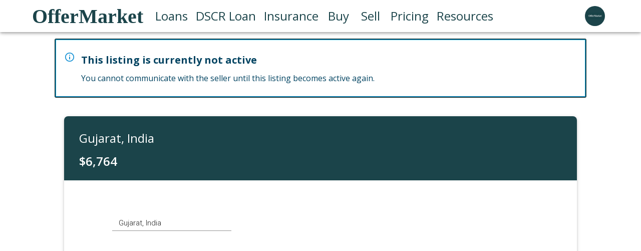

--- FILE ---
content_type: text/css; charset=utf-8
request_url: https://www.offermarket.us/_next/static/css/2ac702a5cef895f1.css
body_size: 60
content:
.react-resizable{position:relative}.react-resizable-handle{position:absolute;width:20px;height:20px;background-repeat:no-repeat;background-origin:content-box;box-sizing:border-box;background-image:url("[data-uri]");background-position:100% 100%;padding:0 3px 3px 0}.react-resizable-handle-sw{bottom:0;left:0;cursor:sw-resize;transform:rotate(90deg)}.react-resizable-handle-se{bottom:0;right:0;cursor:se-resize}.react-resizable-handle-nw{top:0;left:0;cursor:nw-resize;transform:rotate(180deg)}.react-resizable-handle-ne{top:0;right:0;cursor:ne-resize;transform:rotate(270deg)}.react-resizable-handle-e,.react-resizable-handle-w{top:50%;margin-top:-10px;cursor:ew-resize}.react-resizable-handle-w{left:0;transform:rotate(135deg)}.react-resizable-handle-e{right:0;transform:rotate(315deg)}.react-resizable-handle-n,.react-resizable-handle-s{left:50%;margin-left:-10px;cursor:ns-resize}.react-resizable-handle-n{top:0;transform:rotate(225deg)}.react-resizable-handle-s{bottom:0;transform:rotate(45deg)}
/*# sourceMappingURL=2ac702a5cef895f1.css.map*/

--- FILE ---
content_type: application/javascript; charset=utf-8
request_url: https://www.offermarket.us/_next/static/chunks/2506.1ba60e40de26373f.js
body_size: 5843
content:
(self.webpackChunk_N_E=self.webpackChunk_N_E||[]).push([[2506],{50594:function(e,t,n){"use strict";var r=n(91941);t.Z=void 0;var o=r(n(64938)),s=n(85893);t.Z=(0,o.default)((0,s.jsx)("path",{d:"M19 6.41 17.59 5 12 10.59 6.41 5 5 6.41 10.59 12 5 17.59 6.41 19 12 13.41 17.59 19 19 17.59 13.41 12z"}),"Close")},64938:function(e,t,n){"use strict";Object.defineProperty(t,"__esModule",{value:!0}),Object.defineProperty(t,"default",{enumerable:!0,get:function(){return r.createSvgIcon}});var r=n(60449)},35893:function(e,t,n){"use strict";var r=n(91476);t.Z=r.Z},60449:function(e,t,n){"use strict";n.r(t),n.d(t,{capitalize:function(){return o.Z},createChainedFunction:function(){return s.Z},createSvgIcon:function(){return i.Z},debounce:function(){return a.Z},deprecatedPropType:function(){return utils_deprecatedPropType},isMuiElement:function(){return c.Z},ownerDocument:function(){return u.Z},ownerWindow:function(){return l.Z},requirePropFactory:function(){return utils_requirePropFactory},setRef:function(){return p},unstable_ClassNameGenerator:function(){return v},unstable_useEnhancedEffect:function(){return f.Z},unstable_useId:function(){return d.Z},unsupportedProp:function(){return utils_unsupportedProp},useControlled:function(){return m.Z},useEventCallback:function(){return h.Z},useForkRef:function(){return g.Z},useIsFocusVisible:function(){return y.Z}});var r=n(37078),o=n(98216),s=n(35893),i=n(82066),a=n(57144),utils_deprecatedPropType=function(e,t){return()=>null},c=n(96798),u=n(8038),l=n(5340);n(71860);var utils_requirePropFactory=function(e,t){return()=>null},p=n(27364).Z,f=n(58974),d=n(27909),utils_unsupportedProp=function(e,t,n,r,o){return null},m=n(49299),h=n(2068),g=n(51705),y=n(79674);let v={configure:e=>{r.Z.configure(e)}}},27909:function(e,t,n){"use strict";var r=n(92996);t.Z=r.Z},76489:function(e,t){"use strict";/*!
 * cookie
 * Copyright(c) 2012-2014 Roman Shtylman
 * Copyright(c) 2015 Douglas Christopher Wilson
 * MIT Licensed
 */t.Q=function(e,t){if("string"!=typeof e)throw TypeError("argument str must be a string");for(var r={},o=e.split(";"),s=(t||{}).decode||n,i=0;i<o.length;i++){var a=o[i],c=a.indexOf("=");if(!(c<0)){var u=a.substring(0,c).trim();if(void 0==r[u]){var l=a.substring(c+1,a.length).trim();'"'===l[0]&&(l=l.slice(1,-1)),r[u]=function(e,t){try{return t(e)}catch(t){return e}}(l,s)}}}return r},t.q=function(e,t,n){var s=n||{},i=s.encode||r;if("function"!=typeof i)throw TypeError("option encode is invalid");if(!o.test(e))throw TypeError("argument name is invalid");var a=i(t);if(a&&!o.test(a))throw TypeError("argument val is invalid");var c=e+"="+a;if(null!=s.maxAge){var u=s.maxAge-0;if(isNaN(u)||!isFinite(u))throw TypeError("option maxAge is invalid");c+="; Max-Age="+Math.floor(u)}if(s.domain){if(!o.test(s.domain))throw TypeError("option domain is invalid");c+="; Domain="+s.domain}if(s.path){if(!o.test(s.path))throw TypeError("option path is invalid");c+="; Path="+s.path}if(s.expires){if("function"!=typeof s.expires.toUTCString)throw TypeError("option expires is invalid");c+="; Expires="+s.expires.toUTCString()}if(s.httpOnly&&(c+="; HttpOnly"),s.secure&&(c+="; Secure"),s.sameSite)switch("string"==typeof s.sameSite?s.sameSite.toLowerCase():s.sameSite){case!0:case"strict":c+="; SameSite=Strict";break;case"lax":c+="; SameSite=Lax";break;case"none":c+="; SameSite=None";break;default:throw TypeError("option sameSite is invalid")}return c};var n=decodeURIComponent,r=encodeURIComponent,o=/^[\u0009\u0020-\u007e\u0080-\u00ff]+$/},559:function(e,t){"use strict";t.Z=["nichola_gaylor@yahoo.com","brittonpaul@hotmail.com","johnimichael1@verizon.net","philipjsm65@outlook.com","dlcamp2017@yahoo.com","vedafletcher@att.net","jky722@hotmail.com","bj0252@yahoo.com","staceyr.939@yahoo.com","frnkgrgl@yahoo.com","mars55552001@yahoo.com","jdw5575@yahoo.com","macglobalme@yahoo.com","ajitbnd@yahoo.com","cpal622@yahoo.com","jamessite@hotmail.com","rickbolanos@aol.com","wison217@yahoo.com","steve_carbone@yahoo.com","dwayne@dwayneajones.com","matypotz@yahoo.com","jmyles2@yahoo.com","charlesgensley@yahoo.com","tmypatton@aol.com","ndelore4@yahoo.com","smithshevon414@gmail.com","shanel@reinetworklp.com","cmwiley2018@gmail.com","jaeamun@gmail.com","marisafernandez@ymail.com","louisponce1@gmail.com","aimeeaballo@outlook.com","misswendygirl@msn.com","bmdief@gmail.com","kateyanov@gmail.com","jonma2004@yahoo.com","wuzi5@aol.com","timestiteamllc@yahoo.com","wholesalerrealestate07@yahoo.com","marktaylor2180@yahoo.com","perfectpaws5@aol.com","kiarakuenetsov@gmail.com","betterinmiami@gmail.com","riasholdings101@gmail.com","torotorres96@gmail.com","handymans2011@gmail.com","benlvusa@gmail.com"]},2506:function(e,t,n){"use strict";n.r(t),n.d(t,{default:function(){return Header}});var r=n(930),o=n.n(r),s=n(7980),i=n.n(s),a=n(49376),c=n.n(a),u=n(4131),l=n.n(u),p=n(87794),f=n.n(p),d=n(67294),m=n(76489);function readCookie(e,t){void 0===t&&(t={});var n,r=e&&"j"===e[0]&&":"===e[1]?e.substr(2):e;if(void 0===(n=t.doNotParse)&&(n=!r||"{"!==r[0]&&"["!==r[0]&&'"'!==r[0]),!n)try{return JSON.parse(r)}catch(e){}return e}var __assign=function(){return(__assign=Object.assign||function(e){for(var t,n=1,r=arguments.length;n<r;n++)for(var o in t=arguments[n])Object.prototype.hasOwnProperty.call(t,o)&&(e[o]=t[o]);return e}).apply(this,arguments)},h=function(){function Cookies(e,t){var n=this;this.changeListeners=[],this.HAS_DOCUMENT_COOKIE=!1,this.cookies="string"==typeof e?m.Q(e,t):"object"==typeof e&&null!==e?e:{},new Promise(function(){n.HAS_DOCUMENT_COOKIE="object"==typeof document&&"string"==typeof document.cookie}).catch(function(){})}return Cookies.prototype._updateBrowserValues=function(e){this.HAS_DOCUMENT_COOKIE&&(this.cookies=m.Q(document.cookie,e))},Cookies.prototype._emitChange=function(e){for(var t=0;t<this.changeListeners.length;++t)this.changeListeners[t](e)},Cookies.prototype.get=function(e,t,n){return void 0===t&&(t={}),this._updateBrowserValues(n),readCookie(this.cookies[e],t)},Cookies.prototype.getAll=function(e,t){void 0===e&&(e={}),this._updateBrowserValues(t);var n={};for(var r in this.cookies)n[r]=readCookie(this.cookies[r],e);return n},Cookies.prototype.set=function(e,t,n){var r;"object"==typeof t&&(t=JSON.stringify(t)),this.cookies=__assign(__assign({},this.cookies),((r={})[e]=t,r)),this.HAS_DOCUMENT_COOKIE&&(document.cookie=m.q(e,t,n)),this._emitChange({name:e,value:t,options:n})},Cookies.prototype.remove=function(e,t){var n=t=__assign(__assign({},t),{expires:new Date(1970,1,1,0,0,1),maxAge:0});this.cookies=__assign({},this.cookies),delete this.cookies[e],this.HAS_DOCUMENT_COOKIE&&(document.cookie=m.q(e,"",n)),this._emitChange({name:e,value:void 0,options:t})},Cookies.prototype.addChangeListener=function(e){this.changeListeners.push(e)},Cookies.prototype.removeChangeListener=function(e){var t=this.changeListeners.indexOf(e);t>=0&&this.changeListeners.splice(t,1)},Cookies}(),g=n(72897),y=n(67160);n(4298);var v=n(5152),b=n.n(v),x=n(82050),_=n(18232),k=n(36077);function _getUserPermissions(){return(_getUserPermissions=c()(f().mark(function _callee(e){var t,n,r,o;return f().wrap(function(s){for(;;)switch(s.prev=s.next){case 0:return t="".concat("https://cms.offermarket.us","/user-permissions"),s.next=3,e.getIdToken();case 3:return n=s.sent,s.next=6,fetch(t,{method:"GET",headers:{"Content-Type":"application/json",Authorization:"Bearer ".concat(n)}});case 6:return r=s.sent,s.next=9,r.json();case 9:return o=s.sent,s.abrupt("return",o);case 11:case"end":return s.stop()}},_callee)}))).apply(this,arguments)}function _getUserRoles(){return(_getUserRoles=c()(f().mark(function _callee(e){var t,n,r,o;return f().wrap(function(s){for(;;)switch(s.prev=s.next){case 0:return t="".concat("https://cms.offermarket.us","/user-roles"),s.next=3,e.getIdToken();case 3:return n=s.sent,s.next=6,fetch(t,{method:"GET",headers:{"Content-Type":"application/json",Authorization:"Bearer ".concat(n)}});case 6:return r=s.sent,s.next=9,r.json();case 9:return o=s.sent,s.abrupt("return",o);case 11:case"end":return s.stop()}},_callee)}))).apply(this,arguments)}var Admin_getUserRoles=function(e){return _getUserRoles.apply(this,arguments)};function _getUserRolesForInvite(){return(_getUserRolesForInvite=c()(f().mark(function _callee(e){var t,n,r,o;return f().wrap(function(s){for(;;)switch(s.prev=s.next){case 0:return t="".concat("https://cms.offermarket.us","/user-roles/forinvite"),s.next=3,e.getIdToken();case 3:return n=s.sent,s.next=6,fetch(t,{method:"GET",headers:{"Content-Type":"application/json",Authorization:"Bearer ".concat(n)}});case 6:return r=s.sent,s.next=9,r.json();case 9:return o=s.sent,s.abrupt("return",o);case 11:case"end":return s.stop()}},_callee)}))).apply(this,arguments)}var w=n(559),j=n(48678),C=n(11163),O=n(23972),P=n(54799),E=n(87357),U=n(85893),Z=n(79957),S=n(50594),T=n(21122),I=b()(function(){return Promise.all([n.e(4486),n.e(5675),n.e(9441),n.e(8078),n.e(4623)]).then(n.bind(n,14623))},{loadableGenerated:{webpack:function(){return[14623]}}}),L=b()(function(){return Promise.all([n.e(1551),n.e(5816),n.e(4486),n.e(2715),n.e(5104),n.e(2568),n.e(5124)]).then(n.bind(n,12568))},{ssr:!1,loadableGenerated:{webpack:function(){return[12568]}}});function Header(e){e.children,e.title,e.description;var t,r=e.setGlobalRestricted,s=(0,j.Z)(),a=(0,x.Ds)().enqueueSnackbar,u=(0,g.oR)(y.AppStore),p=u.setUser,m=u.layoutVisible,h=u.setLayoutVisible,v=u.user,b=u.userProfile,R=u.setUserProfile,A=u.setUserListingsData,D=u.setIsAdmin,z=u.surveyFinishedSuccess,M=u.setSurveyFinishedSuccess,F=u.ensureFirebase,N=u.setUserPermissions,B=u.setUserRoles,q=u.setUserRolesForInvite,H=u.freezeWholePageScroll,G=(u.scrollTop,u.setScrollTop),K=u.snackbarData,V=u.showProgressBar,W=u.progressBarCounter,Q=u.isAuthModalOpen,J=u.setIsAuthModalOpen,$=(0,C.useRouter)(),X=(0,d.useRef)(null),Y=(0,d.useState)(!1),ee=(Y[0],Y[1]);(0,d.useEffect)(function(){var e,t=(e=c()(f().mark(function _callee(){var e;return f().wrap(function(t){for(;;)switch(t.prev=t.next){case 0:return t.prev=0,t.next=3,n.e(2765).then(n.bind(n,34651));case 3:e=t.sent,X.current=e.default,t.next=10;break;case 7:t.prev=7,t.t0=t.catch(0),console.warn("PostHog lazy load failed:",t.t0);case 10:case"end":return t.stop()}},_callee,null,[[0,7]])})),function(){return e.apply(this,arguments)});"requestIdleCallback"in window?requestIdleCallback(function(){return t()},{timeout:3e3}):setTimeout(t,2e3)},[]),(0,d.useEffect)(function(){var e,t;return setTimeout(function(){ee(!0)},999),(e=c()(f().mark(function _callee2(){var e;return f().wrap(function(o){for(;;)switch(o.prev=o.next){case 0:return o.next=2,F();case 2:return e=o.sent.auth,o.next=6,Promise.all([n.e(1551),n.e(5816),n.e(3580)]).then(n.bind(n,91259));case 6:t=(0,o.sent.onAuthStateChanged)(e,function(e){e?(p(e),w.Z.includes(e.email)&&r(!0)):p(!1)});case 9:case"end":return o.stop()}},_callee2)})),function(){return e.apply(this,arguments)})(),function(){t&&t()}},[]),(0,d.useEffect)(function(){K.message&&a.apply(void 0,i()(Object.values(K)))},[K]),(0,d.useEffect)(function(){window.scrollTo(0,0),$.pathname.includes("survey/")||h(!0),z&&M(!1)},[$]),(0,d.useEffect)(function(){if(v){var e;J(!1),null!=v&&null!==(e=v.reloadUserInfo)&&void 0!==e&&e.customAttributes&&c()(f().mark(function _callee3(){var e,t;return f().wrap(function(n){for(;;)switch(n.prev=n.next){case 0:return n.next=2,function(e){return _getUserPermissions.apply(this,arguments)}(v);case 2:if(N(e=n.sent),!(e.Role&&"OM"===e.Organization)){n.next=17;break}return(t="OM"===e.Organization)&&D(t),n.next=9,Admin_getUserRoles(v);case 9:return B(n.sent.UserRoles),n.next=13,function(e){return _getUserRolesForInvite.apply(this,arguments)}(v);case 13:q(n.sent),n.next=27;break;case 17:if(!e.Role){n.next=25;break}return n.next=20,Admin_getUserRoles(v);case 20:B(n.sent.UserRoles),q([]),n.next=27;break;case 25:B([]),q([]);case 27:case"end":return n.stop()}},_callee3)}))(),0===Object.keys(b).length&&c()(f().mark(function _callee4(){return f().wrap(function(e){for(;;)switch(e.prev=e.next){case 0:return e.next=2,(0,_.Z)(v);case 2:R(e.sent);case 4:case"end":return e.stop()}},_callee4)}))()}},[v]),(0,d.useEffect)(function(){b&&Object.keys(b).length>0&&v&&((0,k.Z)(v,A),X.current&&X.current.identify(b.UID,{email:b.Email,name:"".concat(null==b?void 0:b.FirstName," ").concat(null==b?void 0:b.LastName)}))},[v,b]);var et=(0,d.useCallback)(function(e){G(1),window.removeEventListener("scroll",et,{passive:!0})},[G]);return(0,d.useEffect)(function(){return window.addEventListener("scroll",et,{passive:!0}),function(){window.removeEventListener("scroll",et,{passive:!0})}},[]),(0,U.jsxs)(U.Fragment,{children:[m&&(0,U.jsx)(I,{},"appbarheader"),V&&(0,U.jsx)(E.Z,{sx:(t={width:"90%",zIndex:"999999",position:"fixed",top:"7rem",right:"5%",backgroundColor:"white !important",border:"".concat(s.spacing(.25)," solid ").concat(s.palette.primary.main),borderRadius:s.spacing(.5),boxShadow:"4px 5px 7px -5px black",padding:s.spacing(2)},o()(t,"width","333px"),o()(t,"& .bg-primary",{backgroundColor:"".concat("#28a745"," !important")}),o()(t,s.breakpoints.down("md"),{width:"90%"}),t),children:(0,U.jsx)(T.Z,{theme:s,value:W||0})}),(0,U.jsx)(Z.Z,{open:Q,onClose:function(){J(!1)},"aria-labelledby":"modal-modal-title","aria-describedby":"modal-modal-description",children:(0,U.jsxs)(E.Z,{sx:{position:"absolute",display:"flex",flexDirection:"column",top:"50%",left:"50%",transform:"translate(-50%, -50%)",width:400,bgcolor:"background.paper",border:"2px solid #000",boxShadow:24,p:4,borderRadius:s.spacing(1),borderColor:s.palette.primary.light},children:[(0,U.jsxs)(E.Z,{sx:{display:"flex",flexDiretion:"row",marginBottom:s.spacing(1.5)},children:[(0,U.jsx)(O.Z,{sx:{margin:"auto 0"},id:"modal-modal-title",variant:"h6",component:"h2",children:"Please login or sign up to do that"}),(0,U.jsx)(P.Z,{title:"Close suggestion modal",color:"warning",style:o()({float:"right",fontSize:"16px",padding:"",margin:"auto 0 auto auto "},"padding",0),onClick:function(){J(!1)},children:(0,U.jsx)(S.Z,{})})]}),(0,U.jsx)(L,{showTitle:!1})]})}),(0,U.jsx)(l(),{id:"1417077300",dynamic:[H?"hidden":"visible"],children:["html,body{height:100%;width:100%;padding:0;margin:0;font-family:Open Sans;overflow:".concat(H?"hidden":"visible",";padding-bottom:constant(safe-area-inset-bottom);}"),"header{height:auto;}","footer{height:25px;text-align:center;}",".sendbird-modal-root{z-index:10;}","#navPopper{z-index:1000;}","#chatbase-bubble-button{bottom:1.4rem !important;}"]})]})}new h},21122:function(e,t,n){"use strict";n.d(t,{Z:function(){return LinearProgressWithLabel}});var r=n(930),o=n.n(r),s=n(87357),i=n(23972),a=n(88441),c=n(85893);function ownKeys(e,t){var n=Object.keys(e);if(Object.getOwnPropertySymbols){var r=Object.getOwnPropertySymbols(e);t&&(r=r.filter(function(t){return Object.getOwnPropertyDescriptor(e,t).enumerable})),n.push.apply(n,r)}return n}function LinearProgressWithLabel(e){return(0,c.jsxs)(s.Z,{sx:{display:"flex",alignItems:"center"},children:[(0,c.jsx)(s.Z,{sx:{width:"100%",mr:1},children:(0,c.jsx)(a.Z,function(e){for(var t=1;t<arguments.length;t++){var n=null!=arguments[t]?arguments[t]:{};t%2?ownKeys(Object(n),!0).forEach(function(t){o()(e,t,n[t])}):Object.getOwnPropertyDescriptors?Object.defineProperties(e,Object.getOwnPropertyDescriptors(n)):ownKeys(Object(n)).forEach(function(t){Object.defineProperty(e,t,Object.getOwnPropertyDescriptor(n,t))})}return e}({sx:{"& .MuiLinearProgress-barColorPrimary":{backgroundColor:e.theme.palette.success.light}},variant:"determinate"},e))}),(0,c.jsx)(s.Z,{sx:{minWidth:35},children:(0,c.jsx)(i.Z,{variant:"body2",sx:{color:"".concat(e.customColor?e.customColor:e.theme.palette.primary.dark," !important")},children:"".concat(Math.round(e.value),"%")})})]})}},18232:function(e,t,n){"use strict";n.d(t,{Z:function(){return getUserProfile}});var r=n(49376),o=n.n(r),s=n(87794),i=n.n(s);function getUserProfile(e){return _getUserProfile.apply(this,arguments)}function _getUserProfile(){return(_getUserProfile=o()(i().mark(function _callee(e){var t,n,r,o;return i().wrap(function(s){for(;;)switch(s.prev=s.next){case 0:return t="".concat("https://cms.offermarket.us","/user-profiles?UID=").concat(e.uid),s.next=3,e.getIdToken();case 3:return r=s.sent,s.prev=4,s.next=7,fetch(t,{method:"GET",headers:{"Content-Type":"application/json",Authorization:"Bearer ".concat(r)}});case 7:return o=s.sent,s.next=10,o.json();case 10:n=s.sent,s.next=16;break;case 13:s.prev=13,s.t0=s.catch(4),console.log("error",s.t0);case 16:return s.abrupt("return",n);case 17:case"end":return s.stop()}},_callee,null,[[4,13]])}))).apply(this,arguments)}},36077:function(e,t,n){"use strict";n.d(t,{Z:function(){return getUsersListings}});var r=n(49376),o=n.n(r),s=n(87794),i=n.n(s);function getUsersListings(e,t){return _getUsersListings.apply(this,arguments)}function _getUsersListings(){return(_getUsersListings=o()(i().mark(function _callee(e,t){var n,r;return i().wrap(function(o){for(;;)switch(o.prev=o.next){case 0:if(!e){o.next=16;break}return n="".concat("https://cms.offermarket.us","/home-listings?UID=").concat(e.uid),o.prev=2,o.next=5,fetch(n);case 5:return r=o.sent,o.next=8,r.json();case 8:t(o.sent.sort(function(e,t){return e.updated_at<t.updated_at?1:t.updated_at<e.updated_at?-1:0})),o.next=16;break;case 13:o.prev=13,o.t0=o.catch(2),console.log("error signing up:",o.t0);case 16:case"end":return o.stop()}},_callee,null,[[2,13]])}))).apply(this,arguments)}},4298:function(e,t,n){e.exports=n(14163)},91941:function(e){e.exports=function(e){return e&&e.__esModule?e:{default:e}},e.exports.__esModule=!0,e.exports.default=e.exports}}]);
//# sourceMappingURL=2506.1ba60e40de26373f.js.map

--- FILE ---
content_type: application/javascript; charset=utf-8
request_url: https://www.offermarket.us/_next/static/chunks/d64684d8-bfee7abce120954e.js
body_size: -97
content:
"use strict";(self.webpackChunk_N_E=self.webpackChunk_N_E||[]).push([[6556],{53854:function(e,t,n){n.d(t,{Gjm:function(){return HiOutlineChevronDoubleLeft}});var r=n(88357);function HiOutlineChevronDoubleLeft(e){return(0,r.w_)({tag:"svg",attr:{fill:"none",viewBox:"0 0 24 24",strokeWidth:"2",stroke:"currentColor","aria-hidden":"true"},child:[{tag:"path",attr:{strokeLinecap:"round",strokeLinejoin:"round",d:"M11 19l-7-7 7-7m8 14l-7-7 7-7"}}]})(e)}}}]);
//# sourceMappingURL=d64684d8-bfee7abce120954e.js.map